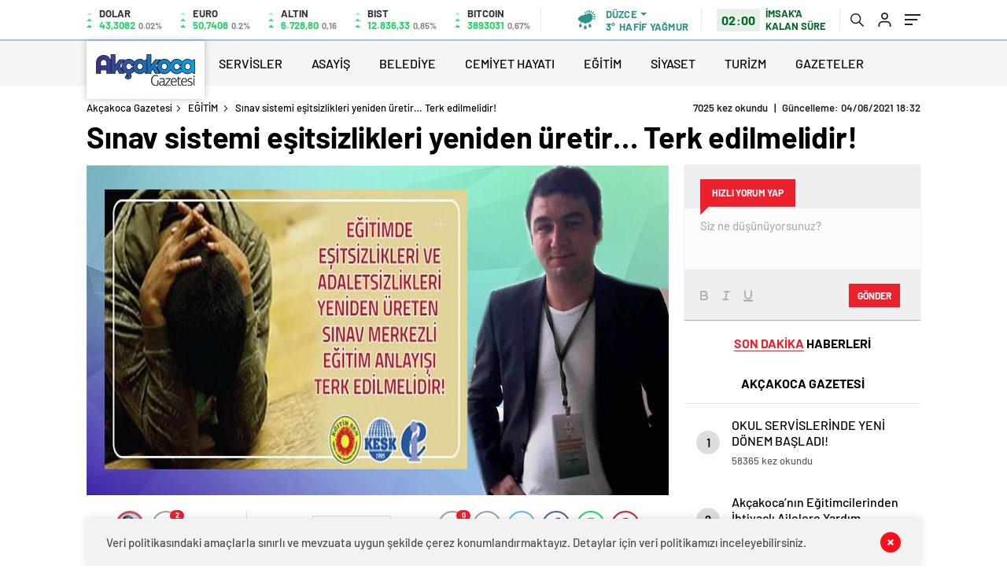

--- FILE ---
content_type: text/html; charset=utf-8
request_url: https://www.google.com/recaptcha/api2/aframe
body_size: 268
content:
<!DOCTYPE HTML><html><head><meta http-equiv="content-type" content="text/html; charset=UTF-8"></head><body><script nonce="24LP9X5X-l3Y3fCQ-Sc7OA">/** Anti-fraud and anti-abuse applications only. See google.com/recaptcha */ try{var clients={'sodar':'https://pagead2.googlesyndication.com/pagead/sodar?'};window.addEventListener("message",function(a){try{if(a.source===window.parent){var b=JSON.parse(a.data);var c=clients[b['id']];if(c){var d=document.createElement('img');d.src=c+b['params']+'&rc='+(localStorage.getItem("rc::a")?sessionStorage.getItem("rc::b"):"");window.document.body.appendChild(d);sessionStorage.setItem("rc::e",parseInt(sessionStorage.getItem("rc::e")||0)+1);localStorage.setItem("rc::h",'1769074843206');}}}catch(b){}});window.parent.postMessage("_grecaptcha_ready", "*");}catch(b){}</script></body></html>